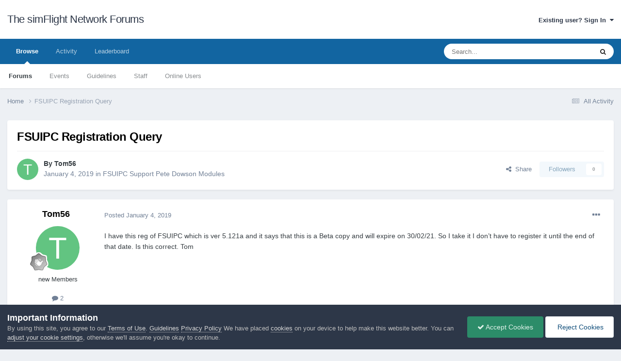

--- FILE ---
content_type: text/html;charset=UTF-8
request_url: https://forum.simflight.com/topic/86498-fsuipc-registration-query/
body_size: 12930
content:
<!DOCTYPE html>
<html lang="en-US" dir="ltr">
	<head>
		<meta charset="utf-8">
        
		<title>FSUIPC Registration Query - FSUIPC Support Pete Dowson Modules - The simFlight Network Forums</title>
		
		
		
		

	<meta name="viewport" content="width=device-width, initial-scale=1">


	
	


	<meta name="twitter:card" content="summary" />




	
		
			
				<meta property="og:title" content="FSUIPC Registration Query">
			
		
	

	
		
			
				<meta property="og:type" content="website">
			
		
	

	
		
			
				<meta property="og:url" content="https://forum.simflight.com/topic/86498-fsuipc-registration-query/">
			
		
	

	
		
			
				<meta name="description" content="I have this reg of FSUIPC which is ver 5.121a and it says that this is a Beta copy and will expire on 30/02/21. So I take it I don’t have to register it until the end of that date. Is this correct. Tom">
			
		
	

	
		
			
				<meta property="og:description" content="I have this reg of FSUIPC which is ver 5.121a and it says that this is a Beta copy and will expire on 30/02/21. So I take it I don’t have to register it until the end of that date. Is this correct. Tom">
			
		
	

	
		
			
				<meta property="og:updated_time" content="2019-01-04T13:45:44Z">
			
		
	

	
		
			
				<meta property="og:site_name" content="The simFlight Network Forums">
			
		
	

	
		
			
				<meta property="og:locale" content="en_US">
			
		
	


	
		<link rel="canonical" href="https://forum.simflight.com/topic/86498-fsuipc-registration-query/" />
	





<link rel="manifest" href="https://forum.simflight.com/manifest.webmanifest/">
<meta name="msapplication-config" content="https://forum.simflight.com/browserconfig.xml/">
<meta name="msapplication-starturl" content="/">
<meta name="application-name" content="The simFlight Network Forums">
<meta name="apple-mobile-web-app-title" content="The simFlight Network Forums">

	<meta name="theme-color" content="#ffffff">










<link rel="preload" href="//forum.simflight.com/applications/core/interface/font/fontawesome-webfont.woff2?v=4.7.0" as="font" crossorigin="anonymous">
		





	<link rel='stylesheet' href='https://forum.simflight.com/uploads/theme_resources/css_built_1/341e4a57816af3ba440d891ca87450ff_framework.css?v=a52672c4df1748016531' media='all'>

	<link rel='stylesheet' href='https://forum.simflight.com/uploads/theme_resources/css_built_1/05e81b71abe4f22d6eb8d1a929494829_responsive.css?v=a52672c4df1748016531' media='all'>

	<link rel='stylesheet' href='https://forum.simflight.com/uploads/theme_resources/css_built_1/90eb5adf50a8c640f633d47fd7eb1778_core.css?v=a52672c4df1748016531' media='all'>

	<link rel='stylesheet' href='https://forum.simflight.com/uploads/theme_resources/css_built_1/5a0da001ccc2200dc5625c3f3934497d_core_responsive.css?v=a52672c4df1748016531' media='all'>

	<link rel='stylesheet' href='https://forum.simflight.com/uploads/theme_resources/css_built_1/62e269ced0fdab7e30e026f1d30ae516_forums.css?v=a52672c4df1748016531' media='all'>

	<link rel='stylesheet' href='https://forum.simflight.com/uploads/theme_resources/css_built_1/76e62c573090645fb99a15a363d8620e_forums_responsive.css?v=a52672c4df1748016531' media='all'>

	<link rel='stylesheet' href='https://forum.simflight.com/uploads/theme_resources/css_built_1/ebdea0c6a7dab6d37900b9190d3ac77b_topics.css?v=a52672c4df1748016531' media='all'>





<link rel='stylesheet' href='https://forum.simflight.com/uploads/theme_resources/css_built_1/258adbb6e4f3e83cd3b355f84e3fa002_custom.css?v=a52672c4df1748016531' media='all'>




		
		

	</head>
	<body class='ipsApp ipsApp_front ipsJS_none ipsClearfix' data-controller='core.front.core.app' data-message="" data-pageApp='forums' data-pageLocation='front' data-pageModule='forums' data-pageController='topic' data-pageID='86498'  >
		
        

        

		<a href='#ipsLayout_mainArea' class='ipsHide' title='Go to main content on this page' accesskey='m'>Jump to content</a>
		





		<div id='ipsLayout_header' class='ipsClearfix'>
			<header>
				<div class='ipsLayout_container'>
					

<a href='https://forum.simflight.com/' id='elSiteTitle' accesskey='1'>The simFlight Network Forums</a>

					
						

	<ul id='elUserNav' class='ipsList_inline cSignedOut ipsResponsive_showDesktop'>
		
        
		
        
        
            
            <li id='elSignInLink'>
                <a href='https://forum.simflight.com/login/' data-ipsMenu-closeOnClick="false" data-ipsMenu id='elUserSignIn'>
                    Existing user? Sign In &nbsp;<i class='fa fa-caret-down'></i>
                </a>
                
<div id='elUserSignIn_menu' class='ipsMenu ipsMenu_auto ipsHide'>
	<form accept-charset='utf-8' method='post' action='https://forum.simflight.com/login/'>
		<input type="hidden" name="csrfKey" value="00dd4a4886c1190524800fd90e5dd363">
		<input type="hidden" name="ref" value="aHR0cHM6Ly9mb3J1bS5zaW1mbGlnaHQuY29tL3RvcGljLzg2NDk4LWZzdWlwYy1yZWdpc3RyYXRpb24tcXVlcnkv">
		<div data-role="loginForm">
			
			
			
				
<div class="ipsPad ipsForm ipsForm_vertical">
	<h4 class="ipsType_sectionHead">Sign In</h4>
	<br><br>
	<ul class='ipsList_reset'>
		<li class="ipsFieldRow ipsFieldRow_noLabel ipsFieldRow_fullWidth">
			
			
				<input type="text" placeholder="Display Name or Email Address" name="auth" autocomplete="email">
			
		</li>
		<li class="ipsFieldRow ipsFieldRow_noLabel ipsFieldRow_fullWidth">
			<input type="password" placeholder="Password" name="password" autocomplete="current-password">
		</li>
		<li class="ipsFieldRow ipsFieldRow_checkbox ipsClearfix">
			<span class="ipsCustomInput">
				<input type="checkbox" name="remember_me" id="remember_me_checkbox" value="1" checked aria-checked="true">
				<span></span>
			</span>
			<div class="ipsFieldRow_content">
				<label class="ipsFieldRow_label" for="remember_me_checkbox">Remember me</label>
				<span class="ipsFieldRow_desc">Not recommended on shared computers</span>
			</div>
		</li>
		<li class="ipsFieldRow ipsFieldRow_fullWidth">
			<button type="submit" name="_processLogin" value="usernamepassword" class="ipsButton ipsButton_primary ipsButton_small" id="elSignIn_submit">Sign In</button>
			
				<p class="ipsType_right ipsType_small">
					
						<a href='https://forum.simflight.com/lostpassword/' data-ipsDialog data-ipsDialog-title='Forgot your password?'>
					
					Forgot your password?</a>
				</p>
			
		</li>
	</ul>
</div>
			
		</div>
	</form>
</div>
            </li>
            
        
		
	</ul>

						
<ul class='ipsMobileHamburger ipsList_reset ipsResponsive_hideDesktop'>
	<li data-ipsDrawer data-ipsDrawer-drawerElem='#elMobileDrawer'>
		<a href='#' >
			
			
				
			
			
			
			<i class='fa fa-navicon'></i>
		</a>
	</li>
</ul>
					
				</div>
			</header>
			

	<nav data-controller='core.front.core.navBar' class=' ipsResponsive_showDesktop'>
		<div class='ipsNavBar_primary ipsLayout_container '>
			<ul data-role="primaryNavBar" class='ipsClearfix'>
				


	
		
		
			
		
		<li class='ipsNavBar_active' data-active id='elNavSecondary_1' data-role="navBarItem" data-navApp="core" data-navExt="CustomItem">
			
			
				<a href="https://forum.simflight.com"  data-navItem-id="1" data-navDefault>
					Browse<span class='ipsNavBar_active__identifier'></span>
				</a>
			
			
				<ul class='ipsNavBar_secondary ' data-role='secondaryNavBar'>
					


	
		
		
			
		
		<li class='ipsNavBar_active' data-active id='elNavSecondary_8' data-role="navBarItem" data-navApp="forums" data-navExt="Forums">
			
			
				<a href="https://forum.simflight.com"  data-navItem-id="8" data-navDefault>
					Forums<span class='ipsNavBar_active__identifier'></span>
				</a>
			
			
		</li>
	
	

	
		
		
		<li  id='elNavSecondary_9' data-role="navBarItem" data-navApp="calendar" data-navExt="Calendar">
			
			
				<a href="https://forum.simflight.com/events/"  data-navItem-id="9" >
					Events<span class='ipsNavBar_active__identifier'></span>
				</a>
			
			
		</li>
	
	

	
		
		
		<li  id='elNavSecondary_12' data-role="navBarItem" data-navApp="core" data-navExt="Guidelines">
			
			
				<a href="https://forum.simflight.com/guidelines/"  data-navItem-id="12" >
					Guidelines<span class='ipsNavBar_active__identifier'></span>
				</a>
			
			
		</li>
	
	

	
		
		
		<li  id='elNavSecondary_13' data-role="navBarItem" data-navApp="core" data-navExt="StaffDirectory">
			
			
				<a href="https://forum.simflight.com/staff/"  data-navItem-id="13" >
					Staff<span class='ipsNavBar_active__identifier'></span>
				</a>
			
			
		</li>
	
	

	
		
		
		<li  id='elNavSecondary_14' data-role="navBarItem" data-navApp="core" data-navExt="OnlineUsers">
			
			
				<a href="https://forum.simflight.com/online/"  data-navItem-id="14" >
					Online Users<span class='ipsNavBar_active__identifier'></span>
				</a>
			
			
		</li>
	
	

					<li class='ipsHide' id='elNavigationMore_1' data-role='navMore'>
						<a href='#' data-ipsMenu data-ipsMenu-appendTo='#elNavigationMore_1' id='elNavigationMore_1_dropdown'>More <i class='fa fa-caret-down'></i></a>
						<ul class='ipsHide ipsMenu ipsMenu_auto' id='elNavigationMore_1_dropdown_menu' data-role='moreDropdown'></ul>
					</li>
				</ul>
			
		</li>
	
	

	
		
		
		<li  id='elNavSecondary_2' data-role="navBarItem" data-navApp="core" data-navExt="CustomItem">
			
			
				<a href="https://forum.simflight.com/discover/"  data-navItem-id="2" >
					Activity<span class='ipsNavBar_active__identifier'></span>
				</a>
			
			
				<ul class='ipsNavBar_secondary ipsHide' data-role='secondaryNavBar'>
					


	
		
		
		<li  id='elNavSecondary_3' data-role="navBarItem" data-navApp="core" data-navExt="AllActivity">
			
			
				<a href="https://forum.simflight.com/discover/"  data-navItem-id="3" >
					All Activity<span class='ipsNavBar_active__identifier'></span>
				</a>
			
			
		</li>
	
	

	
		
		
		<li  id='elNavSecondary_4' data-role="navBarItem" data-navApp="core" data-navExt="YourActivityStreams">
			
			
				<a href="#"  data-navItem-id="4" >
					My Activity Streams<span class='ipsNavBar_active__identifier'></span>
				</a>
			
			
		</li>
	
	

	
		
		
		<li  id='elNavSecondary_5' data-role="navBarItem" data-navApp="core" data-navExt="YourActivityStreamsItem">
			
			
				<a href="https://forum.simflight.com/discover/unread/"  data-navItem-id="5" >
					Unread Content<span class='ipsNavBar_active__identifier'></span>
				</a>
			
			
		</li>
	
	

	
		
		
		<li  id='elNavSecondary_6' data-role="navBarItem" data-navApp="core" data-navExt="YourActivityStreamsItem">
			
			
				<a href="https://forum.simflight.com/discover/content-started/"  data-navItem-id="6" >
					Content I Started<span class='ipsNavBar_active__identifier'></span>
				</a>
			
			
		</li>
	
	

	
		
		
		<li  id='elNavSecondary_7' data-role="navBarItem" data-navApp="core" data-navExt="Search">
			
			
				<a href="https://forum.simflight.com/search/"  data-navItem-id="7" >
					Search<span class='ipsNavBar_active__identifier'></span>
				</a>
			
			
		</li>
	
	

					<li class='ipsHide' id='elNavigationMore_2' data-role='navMore'>
						<a href='#' data-ipsMenu data-ipsMenu-appendTo='#elNavigationMore_2' id='elNavigationMore_2_dropdown'>More <i class='fa fa-caret-down'></i></a>
						<ul class='ipsHide ipsMenu ipsMenu_auto' id='elNavigationMore_2_dropdown_menu' data-role='moreDropdown'></ul>
					</li>
				</ul>
			
		</li>
	
	

	
		
		
		<li  id='elNavSecondary_15' data-role="navBarItem" data-navApp="core" data-navExt="Leaderboard">
			
			
				<a href="https://forum.simflight.com/leaderboard/"  data-navItem-id="15" >
					Leaderboard<span class='ipsNavBar_active__identifier'></span>
				</a>
			
			
		</li>
	
	

	
	

	
	

				<li class='ipsHide' id='elNavigationMore' data-role='navMore'>
					<a href='#' data-ipsMenu data-ipsMenu-appendTo='#elNavigationMore' id='elNavigationMore_dropdown'>More</a>
					<ul class='ipsNavBar_secondary ipsHide' data-role='secondaryNavBar'>
						<li class='ipsHide' id='elNavigationMore_more' data-role='navMore'>
							<a href='#' data-ipsMenu data-ipsMenu-appendTo='#elNavigationMore_more' id='elNavigationMore_more_dropdown'>More <i class='fa fa-caret-down'></i></a>
							<ul class='ipsHide ipsMenu ipsMenu_auto' id='elNavigationMore_more_dropdown_menu' data-role='moreDropdown'></ul>
						</li>
					</ul>
				</li>
			</ul>
			

	<div id="elSearchWrapper">
		<div id='elSearch' data-controller="core.front.core.quickSearch">
			<form accept-charset='utf-8' action='//forum.simflight.com/search/?do=quicksearch' method='post'>
                <input type='search' id='elSearchField' placeholder='Search...' name='q' autocomplete='off' aria-label='Search'>
                <details class='cSearchFilter'>
                    <summary class='cSearchFilter__text'></summary>
                    <ul class='cSearchFilter__menu'>
                        
                        <li><label><input type="radio" name="type" value="all" ><span class='cSearchFilter__menuText'>Everywhere</span></label></li>
                        
                            
                                <li><label><input type="radio" name="type" value='contextual_{&quot;type&quot;:&quot;forums_topic&quot;,&quot;nodes&quot;:30}' checked><span class='cSearchFilter__menuText'>This Forum</span></label></li>
                            
                                <li><label><input type="radio" name="type" value='contextual_{&quot;type&quot;:&quot;forums_topic&quot;,&quot;item&quot;:86498}' checked><span class='cSearchFilter__menuText'>This Topic</span></label></li>
                            
                        
                        
                            <li><label><input type="radio" name="type" value="core_statuses_status"><span class='cSearchFilter__menuText'>Status Updates</span></label></li>
                        
                            <li><label><input type="radio" name="type" value="forums_topic"><span class='cSearchFilter__menuText'>Topics</span></label></li>
                        
                            <li><label><input type="radio" name="type" value="calendar_event"><span class='cSearchFilter__menuText'>Events</span></label></li>
                        
                            <li><label><input type="radio" name="type" value="gallery_image"><span class='cSearchFilter__menuText'>Images</span></label></li>
                        
                            <li><label><input type="radio" name="type" value="gallery_album_item"><span class='cSearchFilter__menuText'>Albums</span></label></li>
                        
                            <li><label><input type="radio" name="type" value="downloads_file"><span class='cSearchFilter__menuText'>Files</span></label></li>
                        
                            <li><label><input type="radio" name="type" value="core_members"><span class='cSearchFilter__menuText'>Members</span></label></li>
                        
                    </ul>
                </details>
				<button class='cSearchSubmit' type="submit" aria-label='Search'><i class="fa fa-search"></i></button>
			</form>
		</div>
	</div>

		</div>
	</nav>

			
<ul id='elMobileNav' class='ipsResponsive_hideDesktop' data-controller='core.front.core.mobileNav'>
	
		
			<li id='elMobileBreadcrumb'>
				<a href='https://forum.simflight.com/'>
					<span>Home</span>
				</a>
			</li>
		
	
	
	
	<li >
		<a data-action="defaultStream" href='https://forum.simflight.com/discover/'><i class="fa fa-newspaper-o" aria-hidden="true"></i></a>
	</li>

	

	
		<li class='ipsJS_show'>
			<a href='https://forum.simflight.com/search/'><i class='fa fa-search'></i></a>
		</li>
	
</ul>
		</div>
		<main id='ipsLayout_body' class='ipsLayout_container'>
			<div id='ipsLayout_contentArea'>
				<div id='ipsLayout_contentWrapper'>
					
<nav class='ipsBreadcrumb ipsBreadcrumb_top ipsFaded_withHover'>
	

	<ul class='ipsList_inline ipsPos_right'>
		
		<li >
			<a data-action="defaultStream" class='ipsType_light '  href='https://forum.simflight.com/discover/'><i class="fa fa-newspaper-o" aria-hidden="true"></i> <span>All Activity</span></a>
		</li>
		
	</ul>

	<ul data-role="breadcrumbList">
		<li>
			<a title="Home" href='https://forum.simflight.com/'>
				<span>Home <i class='fa fa-angle-right'></i></span>
			</a>
		</li>
		
		
			<li>
				
					FSUIPC Registration Query
				
			</li>
		
	</ul>
</nav>
					
					<div id='ipsLayout_mainArea'>
						
						
						
						

	




						



<div class='ipsPageHeader ipsResponsive_pull ipsBox ipsPadding sm:ipsPadding:half ipsMargin_bottom'>
		
	
	<div class='ipsFlex ipsFlex-ai:center ipsFlex-fw:wrap ipsGap:4'>
		<div class='ipsFlex-flex:11'>
			<h1 class='ipsType_pageTitle ipsContained_container'>
				

				
				
					<span class='ipsType_break ipsContained'>
						<span>FSUIPC Registration Query</span>
					</span>
				
			</h1>
			
			
		</div>
		
	</div>
	<hr class='ipsHr'>
	<div class='ipsPageHeader__meta ipsFlex ipsFlex-jc:between ipsFlex-ai:center ipsFlex-fw:wrap ipsGap:3'>
		<div class='ipsFlex-flex:11'>
			<div class='ipsPhotoPanel ipsPhotoPanel_mini ipsPhotoPanel_notPhone ipsClearfix'>
				


	<a href="https://forum.simflight.com/profile/105823-tom56/" rel="nofollow" data-ipsHover data-ipsHover-width="370" data-ipsHover-target="https://forum.simflight.com/profile/105823-tom56/?do=hovercard" class="ipsUserPhoto ipsUserPhoto_mini" title="Go to Tom56's profile">
		<img src='data:image/svg+xml,%3Csvg%20xmlns%3D%22http%3A%2F%2Fwww.w3.org%2F2000%2Fsvg%22%20viewBox%3D%220%200%201024%201024%22%20style%3D%22background%3A%2362c481%22%3E%3Cg%3E%3Ctext%20text-anchor%3D%22middle%22%20dy%3D%22.35em%22%20x%3D%22512%22%20y%3D%22512%22%20fill%3D%22%23ffffff%22%20font-size%3D%22700%22%20font-family%3D%22-apple-system%2C%20BlinkMacSystemFont%2C%20Roboto%2C%20Helvetica%2C%20Arial%2C%20sans-serif%22%3ET%3C%2Ftext%3E%3C%2Fg%3E%3C%2Fsvg%3E' alt='Tom56' loading="lazy">
	</a>

				<div>
					<p class='ipsType_reset ipsType_blendLinks'>
						<span class='ipsType_normal'>
						
							<strong>By 


<a href='https://forum.simflight.com/profile/105823-tom56/' rel="nofollow" data-ipsHover data-ipsHover-width='370' data-ipsHover-target='https://forum.simflight.com/profile/105823-tom56/?do=hovercard&amp;referrer=https%253A%252F%252Fforum.simflight.com%252Ftopic%252F86498-fsuipc-registration-query%252F' title="Go to Tom56's profile" class="ipsType_break">Tom56</a></strong><br />
							<span class='ipsType_light'><time datetime='2019-01-04T12:09:04Z' title='01/04/2019 12:09  PM' data-short='7 yr'>January 4, 2019</time> in <a href="https://forum.simflight.com/forum/30-fsuipc-support-pete-dowson-modules/">FSUIPC Support Pete Dowson Modules</a></span>
						
						</span>
					</p>
				</div>
			</div>
		</div>
		
			<div class='ipsFlex-flex:01 ipsResponsive_hidePhone'>
				<div class='ipsShareLinks'>
					
						


    <a href='#elShareItem_333452327_menu' id='elShareItem_333452327' data-ipsMenu class='ipsShareButton ipsButton ipsButton_verySmall ipsButton_link ipsButton_link--light'>
        <span><i class='fa fa-share-alt'></i></span> &nbsp;Share
    </a>

    <div class='ipsPadding ipsMenu ipsMenu_normal ipsHide' id='elShareItem_333452327_menu' data-controller="core.front.core.sharelink">
        
        
        <span data-ipsCopy data-ipsCopy-flashmessage>
            <a href="https://forum.simflight.com/topic/86498-fsuipc-registration-query/" class="ipsButton ipsButton_light ipsButton_small ipsButton_fullWidth" data-role="copyButton" data-clipboard-text="https://forum.simflight.com/topic/86498-fsuipc-registration-query/" data-ipstooltip title='Copy Link to Clipboard'><i class="fa fa-clone"></i> https://forum.simflight.com/topic/86498-fsuipc-registration-query/</a>
        </span>
        <ul class='ipsShareLinks ipsMargin_top:half'>
            
                <li>
<a href="https://x.com/share?url=https%3A%2F%2Fforum.simflight.com%2Ftopic%2F86498-fsuipc-registration-query%2F" class="cShareLink cShareLink_x" target="_blank" data-role="shareLink" title='Share on X' data-ipsTooltip rel='nofollow noopener'>
    <i class="fa fa-x"></i>
</a></li>
            
                <li>
<a href="https://www.facebook.com/sharer/sharer.php?u=https%3A%2F%2Fforum.simflight.com%2Ftopic%2F86498-fsuipc-registration-query%2F" class="cShareLink cShareLink_facebook" target="_blank" data-role="shareLink" title='Share on Facebook' data-ipsTooltip rel='noopener nofollow'>
	<i class="fa fa-facebook"></i>
</a></li>
            
                <li>
<a href="https://www.reddit.com/submit?url=https%3A%2F%2Fforum.simflight.com%2Ftopic%2F86498-fsuipc-registration-query%2F&amp;title=FSUIPC+Registration+Query" rel="nofollow noopener" class="cShareLink cShareLink_reddit" target="_blank" title='Share on Reddit' data-ipsTooltip>
	<i class="fa fa-reddit"></i>
</a></li>
            
                <li>
<a href="https://pinterest.com/pin/create/button/?url=https://forum.simflight.com/topic/86498-fsuipc-registration-query/&amp;media=" class="cShareLink cShareLink_pinterest" rel="nofollow noopener" target="_blank" data-role="shareLink" title='Share on Pinterest' data-ipsTooltip>
	<i class="fa fa-pinterest"></i>
</a></li>
            
        </ul>
        
            <hr class='ipsHr'>
            <button class='ipsHide ipsButton ipsButton_verySmall ipsButton_light ipsButton_fullWidth ipsMargin_top:half' data-controller='core.front.core.webshare' data-role='webShare' data-webShareTitle='FSUIPC Registration Query' data-webShareText='FSUIPC Registration Query' data-webShareUrl='https://forum.simflight.com/topic/86498-fsuipc-registration-query/'>More sharing options...</button>
        
    </div>

					
					
                    

					



					

<div data-followApp='forums' data-followArea='topic' data-followID='86498' data-controller='core.front.core.followButton'>
	

	<a href='https://forum.simflight.com/login/' class="ipsFollow ipsPos_middle ipsButton ipsButton_light ipsButton_verySmall ipsButton_disabled" data-role="followButton" data-ipsTooltip title='Sign in to follow this'>
		<span>Followers</span>
		<span class='ipsCommentCount'>0</span>
	</a>

</div>
				</div>
			</div>
					
	</div>
	
	
</div>








<div class='ipsClearfix'>
	<ul class="ipsToolList ipsToolList_horizontal ipsClearfix ipsSpacer_both ipsResponsive_hidePhone">
		
		
		
	</ul>
</div>

<div id='comments' data-controller='core.front.core.commentFeed,forums.front.topic.view, core.front.core.ignoredComments' data-autoPoll data-baseURL='https://forum.simflight.com/topic/86498-fsuipc-registration-query/' data-lastPage data-feedID='topic-86498' class='cTopic ipsClear ipsSpacer_top'>
	
			
	

	

<div data-controller='core.front.core.recommendedComments' data-url='https://forum.simflight.com/topic/86498-fsuipc-registration-query/?recommended=comments' class='ipsRecommendedComments ipsHide'>
	<div data-role="recommendedComments">
		<h2 class='ipsType_sectionHead ipsType_large ipsType_bold ipsMargin_bottom'>Recommended Posts</h2>
		
	</div>
</div>
	
	<div id="elPostFeed" data-role='commentFeed' data-controller='core.front.core.moderation' >
		<form action="https://forum.simflight.com/topic/86498-fsuipc-registration-query/?csrfKey=00dd4a4886c1190524800fd90e5dd363&amp;do=multimodComment" method="post" data-ipsPageAction data-role='moderationTools'>
			
			
				

					

					
					



<a id='findComment-524294'></a>
<a id='comment-524294'></a>
<article  id='elComment_524294' class='cPost ipsBox ipsResponsive_pull  ipsComment  ipsComment_parent ipsClearfix ipsClear ipsColumns ipsColumns_noSpacing ipsColumns_collapsePhone    '>
	

	

	<div class='cAuthorPane_mobile ipsResponsive_showPhone'>
		<div class='cAuthorPane_photo'>
			<div class='cAuthorPane_photoWrap'>
				


	<a href="https://forum.simflight.com/profile/105823-tom56/" rel="nofollow" data-ipsHover data-ipsHover-width="370" data-ipsHover-target="https://forum.simflight.com/profile/105823-tom56/?do=hovercard" class="ipsUserPhoto ipsUserPhoto_large" title="Go to Tom56's profile">
		<img src='data:image/svg+xml,%3Csvg%20xmlns%3D%22http%3A%2F%2Fwww.w3.org%2F2000%2Fsvg%22%20viewBox%3D%220%200%201024%201024%22%20style%3D%22background%3A%2362c481%22%3E%3Cg%3E%3Ctext%20text-anchor%3D%22middle%22%20dy%3D%22.35em%22%20x%3D%22512%22%20y%3D%22512%22%20fill%3D%22%23ffffff%22%20font-size%3D%22700%22%20font-family%3D%22-apple-system%2C%20BlinkMacSystemFont%2C%20Roboto%2C%20Helvetica%2C%20Arial%2C%20sans-serif%22%3ET%3C%2Ftext%3E%3C%2Fg%3E%3C%2Fsvg%3E' alt='Tom56' loading="lazy">
	</a>

				
				
					<a href="https://forum.simflight.com/profile/105823-tom56/badges/" rel="nofollow">
						
<img src='https://forum.simflight.com/uploads/profile_photos/monthly_2021_06/1_Newbie.svg' loading="lazy" alt="Newbie" class="cAuthorPane_badge cAuthorPane_badge--rank ipsOutline ipsOutline:2px" data-ipsTooltip title="Rank: Newbie (1/14)">
					</a>
				
			</div>
		</div>
		<div class='cAuthorPane_content'>
			<h3 class='ipsType_sectionHead cAuthorPane_author ipsType_break ipsType_blendLinks ipsFlex ipsFlex-ai:center'>
				


<a href='https://forum.simflight.com/profile/105823-tom56/' rel="nofollow" data-ipsHover data-ipsHover-width='370' data-ipsHover-target='https://forum.simflight.com/profile/105823-tom56/?do=hovercard&amp;referrer=https%253A%252F%252Fforum.simflight.com%252Ftopic%252F86498-fsuipc-registration-query%252F' title="Go to Tom56's profile" class="ipsType_break">Tom56</a>
			</h3>
			<div class='ipsType_light ipsType_reset'>
			    <a href='https://forum.simflight.com/topic/86498-fsuipc-registration-query/#findComment-524294' rel="nofollow" class='ipsType_blendLinks'>Posted <time datetime='2019-01-04T12:09:04Z' title='01/04/2019 12:09  PM' data-short='7 yr'>January 4, 2019</time></a>
				
			</div>
		</div>
	</div>
	<aside class='ipsComment_author cAuthorPane ipsColumn ipsColumn_medium ipsResponsive_hidePhone'>
		<h3 class='ipsType_sectionHead cAuthorPane_author ipsType_blendLinks ipsType_break'><strong>


<a href='https://forum.simflight.com/profile/105823-tom56/' rel="nofollow" data-ipsHover data-ipsHover-width='370' data-ipsHover-target='https://forum.simflight.com/profile/105823-tom56/?do=hovercard&amp;referrer=https%253A%252F%252Fforum.simflight.com%252Ftopic%252F86498-fsuipc-registration-query%252F' title="Go to Tom56's profile" class="ipsType_break">Tom56</a></strong>
			
		</h3>
		<ul class='cAuthorPane_info ipsList_reset'>
			<li data-role='photo' class='cAuthorPane_photo'>
				<div class='cAuthorPane_photoWrap'>
					


	<a href="https://forum.simflight.com/profile/105823-tom56/" rel="nofollow" data-ipsHover data-ipsHover-width="370" data-ipsHover-target="https://forum.simflight.com/profile/105823-tom56/?do=hovercard" class="ipsUserPhoto ipsUserPhoto_large" title="Go to Tom56's profile">
		<img src='data:image/svg+xml,%3Csvg%20xmlns%3D%22http%3A%2F%2Fwww.w3.org%2F2000%2Fsvg%22%20viewBox%3D%220%200%201024%201024%22%20style%3D%22background%3A%2362c481%22%3E%3Cg%3E%3Ctext%20text-anchor%3D%22middle%22%20dy%3D%22.35em%22%20x%3D%22512%22%20y%3D%22512%22%20fill%3D%22%23ffffff%22%20font-size%3D%22700%22%20font-family%3D%22-apple-system%2C%20BlinkMacSystemFont%2C%20Roboto%2C%20Helvetica%2C%20Arial%2C%20sans-serif%22%3ET%3C%2Ftext%3E%3C%2Fg%3E%3C%2Fsvg%3E' alt='Tom56' loading="lazy">
	</a>

					
					
						
<img src='https://forum.simflight.com/uploads/profile_photos/monthly_2021_06/1_Newbie.svg' loading="lazy" alt="Newbie" class="cAuthorPane_badge cAuthorPane_badge--rank ipsOutline ipsOutline:2px" data-ipsTooltip title="Rank: Newbie (1/14)">
					
				</div>
			</li>
			
				<li data-role='group'>new Members</li>
				
			
			
				<li data-role='stats' class='ipsMargin_top'>
					<ul class="ipsList_reset ipsType_light ipsFlex ipsFlex-ai:center ipsFlex-jc:center ipsGap_row:2 cAuthorPane_stats">
						<li>
							
								<a href="https://forum.simflight.com/profile/105823-tom56/content/" rel="nofollow" title="2 posts" data-ipsTooltip class="ipsType_blendLinks">
							
								<i class="fa fa-comment"></i> 2
							
								</a>
							
						</li>
						
					</ul>
				</li>
			
			
				

	
	<li data-role='custom-field' class='ipsResponsive_hidePhone ipsType_break'>
		
<span class='ft'>Location</span><span class='fc'>Hampshire</span>
	</li>
	

			
		</ul>
	</aside>
	<div class='ipsColumn ipsColumn_fluid ipsMargin:none'>
		

<div id='comment-524294_wrap' data-controller='core.front.core.comment' data-commentApp='forums' data-commentType='forums' data-commentID="524294" data-quoteData='{&quot;userid&quot;:105823,&quot;username&quot;:&quot;Tom56&quot;,&quot;timestamp&quot;:1546603744,&quot;contentapp&quot;:&quot;forums&quot;,&quot;contenttype&quot;:&quot;forums&quot;,&quot;contentid&quot;:86498,&quot;contentclass&quot;:&quot;forums_Topic&quot;,&quot;contentcommentid&quot;:524294}' class='ipsComment_content ipsType_medium'>

	<div class='ipsComment_meta ipsType_light ipsFlex ipsFlex-ai:center ipsFlex-jc:between ipsFlex-fd:row-reverse'>
		<div class='ipsType_light ipsType_reset ipsType_blendLinks ipsComment_toolWrap'>
			<div class='ipsResponsive_hidePhone ipsComment_badges'>
				<ul class='ipsList_reset ipsFlex ipsFlex-jc:end ipsFlex-fw:wrap ipsGap:2 ipsGap_row:1'>
					
					
					
					
					
				</ul>
			</div>
			<ul class='ipsList_reset ipsComment_tools'>
				<li>
					<a href='#elControls_524294_menu' class='ipsComment_ellipsis' id='elControls_524294' title='More options...' data-ipsMenu data-ipsMenu-appendTo='#comment-524294_wrap'><i class='fa fa-ellipsis-h'></i></a>
					<ul id='elControls_524294_menu' class='ipsMenu ipsMenu_narrow ipsHide'>
						
							<li class='ipsMenu_item'><a href='https://forum.simflight.com/topic/86498-fsuipc-registration-query/?do=reportComment&amp;comment=524294' data-ipsDialog data-ipsDialog-remoteSubmit data-ipsDialog-size='medium' data-ipsDialog-flashMessage='Thanks for your report.' data-ipsDialog-title="Report post" data-action='reportComment' title='Report this content'>Report</a></li>
						
						
                        
						
						
						
							
								
							
							
							
							
							
							
						
					</ul>
				</li>
				
			</ul>
		</div>

		<div class='ipsType_reset ipsResponsive_hidePhone'>
		   
		   Posted <time datetime='2019-01-04T12:09:04Z' title='01/04/2019 12:09  PM' data-short='7 yr'>January 4, 2019</time>
		   
			
			<span class='ipsResponsive_hidePhone'>
				
				
			</span>
		</div>
	</div>

	

    

	<div class='cPost_contentWrap'>
		
		<div data-role='commentContent' class='ipsType_normal ipsType_richText ipsPadding_bottom ipsContained' data-controller='core.front.core.lightboxedImages'>
			<p>
	I have this reg of FSUIPC which is ver 5.121a and it says that this is a Beta copy and will expire on 30/02/21. So I take it I don’t have to register it until the end of that date. Is this correct. Tom
</p>

			
		</div>

		

		
	</div>

	
    
</div>
	</div>
</article>
					
					
					
				

					

					
					



<a id='findComment-524295'></a>
<a id='comment-524295'></a>
<article  id='elComment_524295' class='cPost ipsBox ipsResponsive_pull  ipsComment  ipsComment_parent ipsClearfix ipsClear ipsColumns ipsColumns_noSpacing ipsColumns_collapsePhone    '>
	

	

	<div class='cAuthorPane_mobile ipsResponsive_showPhone'>
		<div class='cAuthorPane_photo'>
			<div class='cAuthorPane_photoWrap'>
				


	<a href="https://forum.simflight.com/profile/104083-john-dowson/" rel="nofollow" data-ipsHover data-ipsHover-width="370" data-ipsHover-target="https://forum.simflight.com/profile/104083-john-dowson/?do=hovercard" class="ipsUserPhoto ipsUserPhoto_large" title="Go to John Dowson's profile">
		<img src='data:image/svg+xml,%3Csvg%20xmlns%3D%22http%3A%2F%2Fwww.w3.org%2F2000%2Fsvg%22%20viewBox%3D%220%200%201024%201024%22%20style%3D%22background%3A%239562c4%22%3E%3Cg%3E%3Ctext%20text-anchor%3D%22middle%22%20dy%3D%22.35em%22%20x%3D%22512%22%20y%3D%22512%22%20fill%3D%22%23ffffff%22%20font-size%3D%22700%22%20font-family%3D%22-apple-system%2C%20BlinkMacSystemFont%2C%20Roboto%2C%20Helvetica%2C%20Arial%2C%20sans-serif%22%3EJ%3C%2Ftext%3E%3C%2Fg%3E%3C%2Fsvg%3E' alt='John Dowson' loading="lazy">
	</a>

				
				<span class="cAuthorPane_badge cAuthorPane_badge--moderator" data-ipsTooltip title="John Dowson is a moderator"></span>
				
				
					<a href="https://forum.simflight.com/profile/104083-john-dowson/badges/" rel="nofollow">
						
<img src='https://forum.simflight.com/uploads/profile_photos/monthly_2021_06/14_GrandMaster.svg' loading="lazy" alt="Grand Master" class="cAuthorPane_badge cAuthorPane_badge--rank ipsOutline ipsOutline:2px" data-ipsTooltip title="Rank: Grand Master (14/14)">
					</a>
				
			</div>
		</div>
		<div class='cAuthorPane_content'>
			<h3 class='ipsType_sectionHead cAuthorPane_author ipsType_break ipsType_blendLinks ipsFlex ipsFlex-ai:center'>
				


<a href='https://forum.simflight.com/profile/104083-john-dowson/' rel="nofollow" data-ipsHover data-ipsHover-width='370' data-ipsHover-target='https://forum.simflight.com/profile/104083-john-dowson/?do=hovercard&amp;referrer=https%253A%252F%252Fforum.simflight.com%252Ftopic%252F86498-fsuipc-registration-query%252F' title="Go to John Dowson's profile" class="ipsType_break">John Dowson</a>
			</h3>
			<div class='ipsType_light ipsType_reset'>
			    <a href='https://forum.simflight.com/topic/86498-fsuipc-registration-query/#findComment-524295' rel="nofollow" class='ipsType_blendLinks'>Posted <time datetime='2019-01-04T12:20:30Z' title='01/04/2019 12:20  PM' data-short='7 yr'>January 4, 2019</time></a>
				
			</div>
		</div>
	</div>
	<aside class='ipsComment_author cAuthorPane ipsColumn ipsColumn_medium ipsResponsive_hidePhone'>
		<h3 class='ipsType_sectionHead cAuthorPane_author ipsType_blendLinks ipsType_break'><strong>


<a href='https://forum.simflight.com/profile/104083-john-dowson/' rel="nofollow" data-ipsHover data-ipsHover-width='370' data-ipsHover-target='https://forum.simflight.com/profile/104083-john-dowson/?do=hovercard&amp;referrer=https%253A%252F%252Fforum.simflight.com%252Ftopic%252F86498-fsuipc-registration-query%252F' title="Go to John Dowson's profile" class="ipsType_break">John Dowson</a></strong>
			
		</h3>
		<ul class='cAuthorPane_info ipsList_reset'>
			<li data-role='photo' class='cAuthorPane_photo'>
				<div class='cAuthorPane_photoWrap'>
					


	<a href="https://forum.simflight.com/profile/104083-john-dowson/" rel="nofollow" data-ipsHover data-ipsHover-width="370" data-ipsHover-target="https://forum.simflight.com/profile/104083-john-dowson/?do=hovercard" class="ipsUserPhoto ipsUserPhoto_large" title="Go to John Dowson's profile">
		<img src='data:image/svg+xml,%3Csvg%20xmlns%3D%22http%3A%2F%2Fwww.w3.org%2F2000%2Fsvg%22%20viewBox%3D%220%200%201024%201024%22%20style%3D%22background%3A%239562c4%22%3E%3Cg%3E%3Ctext%20text-anchor%3D%22middle%22%20dy%3D%22.35em%22%20x%3D%22512%22%20y%3D%22512%22%20fill%3D%22%23ffffff%22%20font-size%3D%22700%22%20font-family%3D%22-apple-system%2C%20BlinkMacSystemFont%2C%20Roboto%2C%20Helvetica%2C%20Arial%2C%20sans-serif%22%3EJ%3C%2Ftext%3E%3C%2Fg%3E%3C%2Fsvg%3E' alt='John Dowson' loading="lazy">
	</a>

					
						<span class="cAuthorPane_badge cAuthorPane_badge--moderator" data-ipsTooltip title="John Dowson is a moderator"></span>
					
					
						
<img src='https://forum.simflight.com/uploads/profile_photos/monthly_2021_06/14_GrandMaster.svg' loading="lazy" alt="Grand Master" class="cAuthorPane_badge cAuthorPane_badge--rank ipsOutline ipsOutline:2px" data-ipsTooltip title="Rank: Grand Master (14/14)">
					
				</div>
			</li>
			
				<li data-role='group'>Members</li>
				
			
			
				<li data-role='stats' class='ipsMargin_top'>
					<ul class="ipsList_reset ipsType_light ipsFlex ipsFlex-ai:center ipsFlex-jc:center ipsGap_row:2 cAuthorPane_stats">
						<li>
							
								<a href="https://forum.simflight.com/profile/104083-john-dowson/content/" rel="nofollow" title="13,780 posts" data-ipsTooltip class="ipsType_blendLinks">
							
								<i class="fa fa-comment"></i> 13.8k
							
								</a>
							
						</li>
						
					</ul>
				</li>
			
			
				

	
	<li data-role='custom-field' class='ipsResponsive_hidePhone ipsType_break'>
		
<span class='ft'>Location</span><span class='fc'>Spain</span>
	</li>
	

			
		</ul>
	</aside>
	<div class='ipsColumn ipsColumn_fluid ipsMargin:none'>
		

<div id='comment-524295_wrap' data-controller='core.front.core.comment' data-commentApp='forums' data-commentType='forums' data-commentID="524295" data-quoteData='{&quot;userid&quot;:104083,&quot;username&quot;:&quot;John Dowson&quot;,&quot;timestamp&quot;:1546604430,&quot;contentapp&quot;:&quot;forums&quot;,&quot;contenttype&quot;:&quot;forums&quot;,&quot;contentid&quot;:86498,&quot;contentclass&quot;:&quot;forums_Topic&quot;,&quot;contentcommentid&quot;:524295}' class='ipsComment_content ipsType_medium'>

	<div class='ipsComment_meta ipsType_light ipsFlex ipsFlex-ai:center ipsFlex-jc:between ipsFlex-fd:row-reverse'>
		<div class='ipsType_light ipsType_reset ipsType_blendLinks ipsComment_toolWrap'>
			<div class='ipsResponsive_hidePhone ipsComment_badges'>
				<ul class='ipsList_reset ipsFlex ipsFlex-jc:end ipsFlex-fw:wrap ipsGap:2 ipsGap_row:1'>
					
					
					
					
					
				</ul>
			</div>
			<ul class='ipsList_reset ipsComment_tools'>
				<li>
					<a href='#elControls_524295_menu' class='ipsComment_ellipsis' id='elControls_524295' title='More options...' data-ipsMenu data-ipsMenu-appendTo='#comment-524295_wrap'><i class='fa fa-ellipsis-h'></i></a>
					<ul id='elControls_524295_menu' class='ipsMenu ipsMenu_narrow ipsHide'>
						
							<li class='ipsMenu_item'><a href='https://forum.simflight.com/topic/86498-fsuipc-registration-query/?do=reportComment&amp;comment=524295' data-ipsDialog data-ipsDialog-remoteSubmit data-ipsDialog-size='medium' data-ipsDialog-flashMessage='Thanks for your report.' data-ipsDialog-title="Report post" data-action='reportComment' title='Report this content'>Report</a></li>
						
						
                        
						
						
						
							
								
							
							
							
							
							
							
						
					</ul>
				</li>
				
			</ul>
		</div>

		<div class='ipsType_reset ipsResponsive_hidePhone'>
		   
		   Posted <time datetime='2019-01-04T12:20:30Z' title='01/04/2019 12:20  PM' data-short='7 yr'>January 4, 2019</time>
		   
			
			<span class='ipsResponsive_hidePhone'>
				
				
			</span>
		</div>
	</div>

	

    

	<div class='cPost_contentWrap'>
		
		<div data-role='commentContent' class='ipsType_normal ipsType_richText ipsPadding_bottom ipsContained' data-controller='core.front.core.lightboxedImages'>
			
<p>
	Hi Tom,
</p>

<p>
	where does it say that it is a 'Beta copy'? There is no such thing! Version 5.121a is an interim version and is out-of-date (not supported) - please download and install version 5.15, which is the latest version of FSUIPC5.
</p>

<p>
	There are only registered and unregistered versions (and no expire date!). The 'About' tab in the FSUIPC5 main window will show if the copy is registered or not, and the FSUIPC5.log file will log the registration check (when you start P3D). What does this say?
</p>

<p>
	Cheers,
</p>

<p>
	John
</p>

<p>
	P.S. For future reference, could you please use a more useful topic....'FSUIPC' doesn't say much, 'FSUIPC registration query' would have been better! Thanks.
</p>


			
		</div>

		

		
	</div>

	
    
</div>
	</div>
</article>
					
					
					
				

					

					
					



<a id='findComment-524297'></a>
<a id='comment-524297'></a>
<article  id='elComment_524297' class='cPost ipsBox ipsResponsive_pull  ipsComment  ipsComment_parent ipsClearfix ipsClear ipsColumns ipsColumns_noSpacing ipsColumns_collapsePhone    '>
	

	

	<div class='cAuthorPane_mobile ipsResponsive_showPhone'>
		<div class='cAuthorPane_photo'>
			<div class='cAuthorPane_photoWrap'>
				


	<a href="https://forum.simflight.com/profile/105823-tom56/" rel="nofollow" data-ipsHover data-ipsHover-width="370" data-ipsHover-target="https://forum.simflight.com/profile/105823-tom56/?do=hovercard" class="ipsUserPhoto ipsUserPhoto_large" title="Go to Tom56's profile">
		<img src='data:image/svg+xml,%3Csvg%20xmlns%3D%22http%3A%2F%2Fwww.w3.org%2F2000%2Fsvg%22%20viewBox%3D%220%200%201024%201024%22%20style%3D%22background%3A%2362c481%22%3E%3Cg%3E%3Ctext%20text-anchor%3D%22middle%22%20dy%3D%22.35em%22%20x%3D%22512%22%20y%3D%22512%22%20fill%3D%22%23ffffff%22%20font-size%3D%22700%22%20font-family%3D%22-apple-system%2C%20BlinkMacSystemFont%2C%20Roboto%2C%20Helvetica%2C%20Arial%2C%20sans-serif%22%3ET%3C%2Ftext%3E%3C%2Fg%3E%3C%2Fsvg%3E' alt='Tom56' loading="lazy">
	</a>

				
				
					<a href="https://forum.simflight.com/profile/105823-tom56/badges/" rel="nofollow">
						
<img src='https://forum.simflight.com/uploads/profile_photos/monthly_2021_06/1_Newbie.svg' loading="lazy" alt="Newbie" class="cAuthorPane_badge cAuthorPane_badge--rank ipsOutline ipsOutline:2px" data-ipsTooltip title="Rank: Newbie (1/14)">
					</a>
				
			</div>
		</div>
		<div class='cAuthorPane_content'>
			<h3 class='ipsType_sectionHead cAuthorPane_author ipsType_break ipsType_blendLinks ipsFlex ipsFlex-ai:center'>
				


<a href='https://forum.simflight.com/profile/105823-tom56/' rel="nofollow" data-ipsHover data-ipsHover-width='370' data-ipsHover-target='https://forum.simflight.com/profile/105823-tom56/?do=hovercard&amp;referrer=https%253A%252F%252Fforum.simflight.com%252Ftopic%252F86498-fsuipc-registration-query%252F' title="Go to Tom56's profile" class="ipsType_break">Tom56</a>
			</h3>
			<div class='ipsType_light ipsType_reset'>
			    <a href='https://forum.simflight.com/topic/86498-fsuipc-registration-query/#findComment-524297' rel="nofollow" class='ipsType_blendLinks'>Posted <time datetime='2019-01-04T13:26:24Z' title='01/04/2019 01:26  PM' data-short='7 yr'>January 4, 2019</time></a>
				
			</div>
		</div>
	</div>
	<aside class='ipsComment_author cAuthorPane ipsColumn ipsColumn_medium ipsResponsive_hidePhone'>
		<h3 class='ipsType_sectionHead cAuthorPane_author ipsType_blendLinks ipsType_break'><strong>


<a href='https://forum.simflight.com/profile/105823-tom56/' rel="nofollow" data-ipsHover data-ipsHover-width='370' data-ipsHover-target='https://forum.simflight.com/profile/105823-tom56/?do=hovercard&amp;referrer=https%253A%252F%252Fforum.simflight.com%252Ftopic%252F86498-fsuipc-registration-query%252F' title="Go to Tom56's profile" class="ipsType_break">Tom56</a></strong>
			
		</h3>
		<ul class='cAuthorPane_info ipsList_reset'>
			<li data-role='photo' class='cAuthorPane_photo'>
				<div class='cAuthorPane_photoWrap'>
					


	<a href="https://forum.simflight.com/profile/105823-tom56/" rel="nofollow" data-ipsHover data-ipsHover-width="370" data-ipsHover-target="https://forum.simflight.com/profile/105823-tom56/?do=hovercard" class="ipsUserPhoto ipsUserPhoto_large" title="Go to Tom56's profile">
		<img src='data:image/svg+xml,%3Csvg%20xmlns%3D%22http%3A%2F%2Fwww.w3.org%2F2000%2Fsvg%22%20viewBox%3D%220%200%201024%201024%22%20style%3D%22background%3A%2362c481%22%3E%3Cg%3E%3Ctext%20text-anchor%3D%22middle%22%20dy%3D%22.35em%22%20x%3D%22512%22%20y%3D%22512%22%20fill%3D%22%23ffffff%22%20font-size%3D%22700%22%20font-family%3D%22-apple-system%2C%20BlinkMacSystemFont%2C%20Roboto%2C%20Helvetica%2C%20Arial%2C%20sans-serif%22%3ET%3C%2Ftext%3E%3C%2Fg%3E%3C%2Fsvg%3E' alt='Tom56' loading="lazy">
	</a>

					
					
						
<img src='https://forum.simflight.com/uploads/profile_photos/monthly_2021_06/1_Newbie.svg' loading="lazy" alt="Newbie" class="cAuthorPane_badge cAuthorPane_badge--rank ipsOutline ipsOutline:2px" data-ipsTooltip title="Rank: Newbie (1/14)">
					
				</div>
			</li>
			
				<li data-role='group'>new Members</li>
				
			
			
				<li data-role='stats' class='ipsMargin_top'>
					<ul class="ipsList_reset ipsType_light ipsFlex ipsFlex-ai:center ipsFlex-jc:center ipsGap_row:2 cAuthorPane_stats">
						<li>
							
								<a href="https://forum.simflight.com/profile/105823-tom56/content/" rel="nofollow" title="2 posts" data-ipsTooltip class="ipsType_blendLinks">
							
								<i class="fa fa-comment"></i> 2
							
								</a>
							
						</li>
						
					</ul>
				</li>
			
			
				

	
	<li data-role='custom-field' class='ipsResponsive_hidePhone ipsType_break'>
		
<span class='ft'>Location</span><span class='fc'>Hampshire</span>
	</li>
	

			
		</ul>
	</aside>
	<div class='ipsColumn ipsColumn_fluid ipsMargin:none'>
		

<div id='comment-524297_wrap' data-controller='core.front.core.comment' data-commentApp='forums' data-commentType='forums' data-commentID="524297" data-quoteData='{&quot;userid&quot;:105823,&quot;username&quot;:&quot;Tom56&quot;,&quot;timestamp&quot;:1546608384,&quot;contentapp&quot;:&quot;forums&quot;,&quot;contenttype&quot;:&quot;forums&quot;,&quot;contentid&quot;:86498,&quot;contentclass&quot;:&quot;forums_Topic&quot;,&quot;contentcommentid&quot;:524297}' class='ipsComment_content ipsType_medium'>

	<div class='ipsComment_meta ipsType_light ipsFlex ipsFlex-ai:center ipsFlex-jc:between ipsFlex-fd:row-reverse'>
		<div class='ipsType_light ipsType_reset ipsType_blendLinks ipsComment_toolWrap'>
			<div class='ipsResponsive_hidePhone ipsComment_badges'>
				<ul class='ipsList_reset ipsFlex ipsFlex-jc:end ipsFlex-fw:wrap ipsGap:2 ipsGap_row:1'>
					
						<li><strong class="ipsBadge ipsBadge_large ipsComment_authorBadge">Author</strong></li>
					
					
					
					
					
				</ul>
			</div>
			<ul class='ipsList_reset ipsComment_tools'>
				<li>
					<a href='#elControls_524297_menu' class='ipsComment_ellipsis' id='elControls_524297' title='More options...' data-ipsMenu data-ipsMenu-appendTo='#comment-524297_wrap'><i class='fa fa-ellipsis-h'></i></a>
					<ul id='elControls_524297_menu' class='ipsMenu ipsMenu_narrow ipsHide'>
						
							<li class='ipsMenu_item'><a href='https://forum.simflight.com/topic/86498-fsuipc-registration-query/?do=reportComment&amp;comment=524297' data-ipsDialog data-ipsDialog-remoteSubmit data-ipsDialog-size='medium' data-ipsDialog-flashMessage='Thanks for your report.' data-ipsDialog-title="Report post" data-action='reportComment' title='Report this content'>Report</a></li>
						
						
                        
						
						
						
							
								
							
							
							
							
							
							
						
					</ul>
				</li>
				
			</ul>
		</div>

		<div class='ipsType_reset ipsResponsive_hidePhone'>
		   
		   Posted <time datetime='2019-01-04T13:26:24Z' title='01/04/2019 01:26  PM' data-short='7 yr'>January 4, 2019</time>
		   
			
			<span class='ipsResponsive_hidePhone'>
				
				
			</span>
		</div>
	</div>

	

    

	<div class='cPost_contentWrap'>
		
		<div data-role='commentContent' class='ipsType_normal ipsType_richText ipsPadding_bottom ipsContained' data-controller='core.front.core.lightboxedImages'>
			<p>
	Hi John thanks for the reply. Well I don’t know what’s going on there then. Can not even remember where I got it from but I’m sure it was a genuine site. Never mind I will uninstall it and get the proper one. Sorry about that. Tom.
</p>

			
		</div>

		

		
	</div>

	
    
</div>
	</div>
</article>
					
					
					
				

					

					
					



<a id='findComment-524298'></a>
<a id='comment-524298'></a>
<article  id='elComment_524298' class='cPost ipsBox ipsResponsive_pull  ipsComment  ipsComment_parent ipsClearfix ipsClear ipsColumns ipsColumns_noSpacing ipsColumns_collapsePhone    '>
	

	

	<div class='cAuthorPane_mobile ipsResponsive_showPhone'>
		<div class='cAuthorPane_photo'>
			<div class='cAuthorPane_photoWrap'>
				


	<a href="https://forum.simflight.com/profile/104083-john-dowson/" rel="nofollow" data-ipsHover data-ipsHover-width="370" data-ipsHover-target="https://forum.simflight.com/profile/104083-john-dowson/?do=hovercard" class="ipsUserPhoto ipsUserPhoto_large" title="Go to John Dowson's profile">
		<img src='data:image/svg+xml,%3Csvg%20xmlns%3D%22http%3A%2F%2Fwww.w3.org%2F2000%2Fsvg%22%20viewBox%3D%220%200%201024%201024%22%20style%3D%22background%3A%239562c4%22%3E%3Cg%3E%3Ctext%20text-anchor%3D%22middle%22%20dy%3D%22.35em%22%20x%3D%22512%22%20y%3D%22512%22%20fill%3D%22%23ffffff%22%20font-size%3D%22700%22%20font-family%3D%22-apple-system%2C%20BlinkMacSystemFont%2C%20Roboto%2C%20Helvetica%2C%20Arial%2C%20sans-serif%22%3EJ%3C%2Ftext%3E%3C%2Fg%3E%3C%2Fsvg%3E' alt='John Dowson' loading="lazy">
	</a>

				
				<span class="cAuthorPane_badge cAuthorPane_badge--moderator" data-ipsTooltip title="John Dowson is a moderator"></span>
				
				
					<a href="https://forum.simflight.com/profile/104083-john-dowson/badges/" rel="nofollow">
						
<img src='https://forum.simflight.com/uploads/profile_photos/monthly_2021_06/14_GrandMaster.svg' loading="lazy" alt="Grand Master" class="cAuthorPane_badge cAuthorPane_badge--rank ipsOutline ipsOutline:2px" data-ipsTooltip title="Rank: Grand Master (14/14)">
					</a>
				
			</div>
		</div>
		<div class='cAuthorPane_content'>
			<h3 class='ipsType_sectionHead cAuthorPane_author ipsType_break ipsType_blendLinks ipsFlex ipsFlex-ai:center'>
				


<a href='https://forum.simflight.com/profile/104083-john-dowson/' rel="nofollow" data-ipsHover data-ipsHover-width='370' data-ipsHover-target='https://forum.simflight.com/profile/104083-john-dowson/?do=hovercard&amp;referrer=https%253A%252F%252Fforum.simflight.com%252Ftopic%252F86498-fsuipc-registration-query%252F' title="Go to John Dowson's profile" class="ipsType_break">John Dowson</a>
			</h3>
			<div class='ipsType_light ipsType_reset'>
			    <a href='https://forum.simflight.com/topic/86498-fsuipc-registration-query/#findComment-524298' rel="nofollow" class='ipsType_blendLinks'>Posted <time datetime='2019-01-04T13:45:44Z' title='01/04/2019 01:45  PM' data-short='7 yr'>January 4, 2019</time></a>
				
			</div>
		</div>
	</div>
	<aside class='ipsComment_author cAuthorPane ipsColumn ipsColumn_medium ipsResponsive_hidePhone'>
		<h3 class='ipsType_sectionHead cAuthorPane_author ipsType_blendLinks ipsType_break'><strong>


<a href='https://forum.simflight.com/profile/104083-john-dowson/' rel="nofollow" data-ipsHover data-ipsHover-width='370' data-ipsHover-target='https://forum.simflight.com/profile/104083-john-dowson/?do=hovercard&amp;referrer=https%253A%252F%252Fforum.simflight.com%252Ftopic%252F86498-fsuipc-registration-query%252F' title="Go to John Dowson's profile" class="ipsType_break">John Dowson</a></strong>
			
		</h3>
		<ul class='cAuthorPane_info ipsList_reset'>
			<li data-role='photo' class='cAuthorPane_photo'>
				<div class='cAuthorPane_photoWrap'>
					


	<a href="https://forum.simflight.com/profile/104083-john-dowson/" rel="nofollow" data-ipsHover data-ipsHover-width="370" data-ipsHover-target="https://forum.simflight.com/profile/104083-john-dowson/?do=hovercard" class="ipsUserPhoto ipsUserPhoto_large" title="Go to John Dowson's profile">
		<img src='data:image/svg+xml,%3Csvg%20xmlns%3D%22http%3A%2F%2Fwww.w3.org%2F2000%2Fsvg%22%20viewBox%3D%220%200%201024%201024%22%20style%3D%22background%3A%239562c4%22%3E%3Cg%3E%3Ctext%20text-anchor%3D%22middle%22%20dy%3D%22.35em%22%20x%3D%22512%22%20y%3D%22512%22%20fill%3D%22%23ffffff%22%20font-size%3D%22700%22%20font-family%3D%22-apple-system%2C%20BlinkMacSystemFont%2C%20Roboto%2C%20Helvetica%2C%20Arial%2C%20sans-serif%22%3EJ%3C%2Ftext%3E%3C%2Fg%3E%3C%2Fsvg%3E' alt='John Dowson' loading="lazy">
	</a>

					
						<span class="cAuthorPane_badge cAuthorPane_badge--moderator" data-ipsTooltip title="John Dowson is a moderator"></span>
					
					
						
<img src='https://forum.simflight.com/uploads/profile_photos/monthly_2021_06/14_GrandMaster.svg' loading="lazy" alt="Grand Master" class="cAuthorPane_badge cAuthorPane_badge--rank ipsOutline ipsOutline:2px" data-ipsTooltip title="Rank: Grand Master (14/14)">
					
				</div>
			</li>
			
				<li data-role='group'>Members</li>
				
			
			
				<li data-role='stats' class='ipsMargin_top'>
					<ul class="ipsList_reset ipsType_light ipsFlex ipsFlex-ai:center ipsFlex-jc:center ipsGap_row:2 cAuthorPane_stats">
						<li>
							
								<a href="https://forum.simflight.com/profile/104083-john-dowson/content/" rel="nofollow" title="13,780 posts" data-ipsTooltip class="ipsType_blendLinks">
							
								<i class="fa fa-comment"></i> 13.8k
							
								</a>
							
						</li>
						
					</ul>
				</li>
			
			
				

	
	<li data-role='custom-field' class='ipsResponsive_hidePhone ipsType_break'>
		
<span class='ft'>Location</span><span class='fc'>Spain</span>
	</li>
	

			
		</ul>
	</aside>
	<div class='ipsColumn ipsColumn_fluid ipsMargin:none'>
		

<div id='comment-524298_wrap' data-controller='core.front.core.comment' data-commentApp='forums' data-commentType='forums' data-commentID="524298" data-quoteData='{&quot;userid&quot;:104083,&quot;username&quot;:&quot;John Dowson&quot;,&quot;timestamp&quot;:1546609544,&quot;contentapp&quot;:&quot;forums&quot;,&quot;contenttype&quot;:&quot;forums&quot;,&quot;contentid&quot;:86498,&quot;contentclass&quot;:&quot;forums_Topic&quot;,&quot;contentcommentid&quot;:524298}' class='ipsComment_content ipsType_medium'>

	<div class='ipsComment_meta ipsType_light ipsFlex ipsFlex-ai:center ipsFlex-jc:between ipsFlex-fd:row-reverse'>
		<div class='ipsType_light ipsType_reset ipsType_blendLinks ipsComment_toolWrap'>
			<div class='ipsResponsive_hidePhone ipsComment_badges'>
				<ul class='ipsList_reset ipsFlex ipsFlex-jc:end ipsFlex-fw:wrap ipsGap:2 ipsGap_row:1'>
					
					
					
					
					
				</ul>
			</div>
			<ul class='ipsList_reset ipsComment_tools'>
				<li>
					<a href='#elControls_524298_menu' class='ipsComment_ellipsis' id='elControls_524298' title='More options...' data-ipsMenu data-ipsMenu-appendTo='#comment-524298_wrap'><i class='fa fa-ellipsis-h'></i></a>
					<ul id='elControls_524298_menu' class='ipsMenu ipsMenu_narrow ipsHide'>
						
							<li class='ipsMenu_item'><a href='https://forum.simflight.com/topic/86498-fsuipc-registration-query/?do=reportComment&amp;comment=524298' data-ipsDialog data-ipsDialog-remoteSubmit data-ipsDialog-size='medium' data-ipsDialog-flashMessage='Thanks for your report.' data-ipsDialog-title="Report post" data-action='reportComment' title='Report this content'>Report</a></li>
						
						
                        
						
						
						
							
								
							
							
							
							
							
							
						
					</ul>
				</li>
				
			</ul>
		</div>

		<div class='ipsType_reset ipsResponsive_hidePhone'>
		   
		   Posted <time datetime='2019-01-04T13:45:44Z' title='01/04/2019 01:45  PM' data-short='7 yr'>January 4, 2019</time>
		   
			
			<span class='ipsResponsive_hidePhone'>
				
				
			</span>
		</div>
	</div>

	

    

	<div class='cPost_contentWrap'>
		
		<div data-role='commentContent' class='ipsType_normal ipsType_richText ipsPadding_bottom ipsContained' data-controller='core.front.core.lightboxedImages'>
			
<p>
	You don't need to uninstall - just download and run the 5.15 installer. If you have already registered you can skip that step ('Not Now') and your existing key file will be used (and checked when you start P3D). You can dowload from here:
</p>
<iframe allowfullscreen="" data-controller="core.front.core.autosizeiframe" data-embedcontent="" data-embedid="embed5517632369" scrolling="no" src="https://forum.simflight.com/topic/80977-updated-modules/?do=embed" style="height:221px;max-width:502px;"></iframe>

<p>
	 
</p>

<p>
	Cheers,
</p>

<p>
	John
</p>

<p>
	 
</p>


			
		</div>

		

		
	</div>

	
    
</div>
	</div>
</article>
					
						<ul class='ipsTopicMeta'>
							
								
									<li class="ipsTopicMeta__item ipsTopicMeta__item--moderation">
										<span class='ipsTopicMeta__time ipsType_light'><time datetime='2019-01-05T15:31:31Z' title='01/05/2019 03:31  PM' data-short='7 yr'>7 yr</time></span>
										<span class='ipsTopicMeta__action'>


<a href='https://forum.simflight.com/profile/104083-john-dowson/' rel="nofollow" data-ipsHover data-ipsHover-width='370' data-ipsHover-target='https://forum.simflight.com/profile/104083-john-dowson/?do=hovercard&amp;referrer=https%253A%252F%252Fforum.simflight.com%252Ftopic%252F86498-fsuipc-registration-query%252F' title="Go to John Dowson's profile" class="ipsType_break">John Dowson</a> changed the title to <em>FSUIPC Registration Query</em></span>
									</li>
								
							
							
						</ul>
					
					
					
				
			
			
<input type="hidden" name="csrfKey" value="00dd4a4886c1190524800fd90e5dd363" />


		</form>
	</div>

	
	
	
	
	

	
		<div class='ipsBox ipsPadding ipsResponsive_pull ipsResponsive_showPhone ipsMargin_top'>
			<div class='ipsShareLinks'>
				
					


    <a href='#elShareItem_1583049326_menu' id='elShareItem_1583049326' data-ipsMenu class='ipsShareButton ipsButton ipsButton_verySmall ipsButton_light '>
        <span><i class='fa fa-share-alt'></i></span> &nbsp;Share
    </a>

    <div class='ipsPadding ipsMenu ipsMenu_normal ipsHide' id='elShareItem_1583049326_menu' data-controller="core.front.core.sharelink">
        
        
        <span data-ipsCopy data-ipsCopy-flashmessage>
            <a href="https://forum.simflight.com/topic/86498-fsuipc-registration-query/" class="ipsButton ipsButton_light ipsButton_small ipsButton_fullWidth" data-role="copyButton" data-clipboard-text="https://forum.simflight.com/topic/86498-fsuipc-registration-query/" data-ipstooltip title='Copy Link to Clipboard'><i class="fa fa-clone"></i> https://forum.simflight.com/topic/86498-fsuipc-registration-query/</a>
        </span>
        <ul class='ipsShareLinks ipsMargin_top:half'>
            
                <li>
<a href="https://x.com/share?url=https%3A%2F%2Fforum.simflight.com%2Ftopic%2F86498-fsuipc-registration-query%2F" class="cShareLink cShareLink_x" target="_blank" data-role="shareLink" title='Share on X' data-ipsTooltip rel='nofollow noopener'>
    <i class="fa fa-x"></i>
</a></li>
            
                <li>
<a href="https://www.facebook.com/sharer/sharer.php?u=https%3A%2F%2Fforum.simflight.com%2Ftopic%2F86498-fsuipc-registration-query%2F" class="cShareLink cShareLink_facebook" target="_blank" data-role="shareLink" title='Share on Facebook' data-ipsTooltip rel='noopener nofollow'>
	<i class="fa fa-facebook"></i>
</a></li>
            
                <li>
<a href="https://www.reddit.com/submit?url=https%3A%2F%2Fforum.simflight.com%2Ftopic%2F86498-fsuipc-registration-query%2F&amp;title=FSUIPC+Registration+Query" rel="nofollow noopener" class="cShareLink cShareLink_reddit" target="_blank" title='Share on Reddit' data-ipsTooltip>
	<i class="fa fa-reddit"></i>
</a></li>
            
                <li>
<a href="https://pinterest.com/pin/create/button/?url=https://forum.simflight.com/topic/86498-fsuipc-registration-query/&amp;media=" class="cShareLink cShareLink_pinterest" rel="nofollow noopener" target="_blank" data-role="shareLink" title='Share on Pinterest' data-ipsTooltip>
	<i class="fa fa-pinterest"></i>
</a></li>
            
        </ul>
        
            <hr class='ipsHr'>
            <button class='ipsHide ipsButton ipsButton_verySmall ipsButton_light ipsButton_fullWidth ipsMargin_top:half' data-controller='core.front.core.webshare' data-role='webShare' data-webShareTitle='FSUIPC Registration Query' data-webShareText='FSUIPC Registration Query' data-webShareUrl='https://forum.simflight.com/topic/86498-fsuipc-registration-query/'>More sharing options...</button>
        
    </div>

				
				
                

                

<div data-followApp='forums' data-followArea='topic' data-followID='86498' data-controller='core.front.core.followButton'>
	

	<a href='https://forum.simflight.com/login/' class="ipsFollow ipsPos_middle ipsButton ipsButton_light ipsButton_verySmall ipsButton_disabled" data-role="followButton" data-ipsTooltip title='Sign in to follow this'>
		<span>Followers</span>
		<span class='ipsCommentCount'>0</span>
	</a>

</div>
				
			</div>
		</div>
	
</div>



<div class='ipsPager ipsSpacer_top'>
	<div class="ipsPager_prev">
		
			<a href="https://forum.simflight.com/forum/30-fsuipc-support-pete-dowson-modules/" title="Go to FSUIPC Support Pete Dowson Modules" rel="parent">
				<span class="ipsPager_type">Go to topic listing</span>
			</a>
		
	</div>
	
</div>


						


					</div>
					


					
<nav class='ipsBreadcrumb ipsBreadcrumb_bottom ipsFaded_withHover'>
	
		


	

	<ul class='ipsList_inline ipsPos_right'>
		
		<li >
			<a data-action="defaultStream" class='ipsType_light '  href='https://forum.simflight.com/discover/'><i class="fa fa-newspaper-o" aria-hidden="true"></i> <span>All Activity</span></a>
		</li>
		
	</ul>

	<ul data-role="breadcrumbList">
		<li>
			<a title="Home" href='https://forum.simflight.com/'>
				<span>Home <i class='fa fa-angle-right'></i></span>
			</a>
		</li>
		
		
			<li>
				
					FSUIPC Registration Query
				
			</li>
		
	</ul>
</nav>
				</div>
			</div>
			
		</main>
		<footer id='ipsLayout_footer' class='ipsClearfix'>
			<div class='ipsLayout_container'>
				
				

<ul id='elFooterSocialLinks' class='ipsList_inline ipsType_center ipsSpacer_top'>
	

	
		<li class='cUserNav_icon'>
			<a href='https://facebook.com/simflight' target='_blank' class='cShareLink cShareLink_facebook' rel='noopener noreferrer'><i class='fa fa-facebook'></i></a>
        </li>
	

</ul>


<ul class='ipsList_inline ipsType_center ipsSpacer_top' id="elFooterLinks">
	
	
	
	
	
		<li><a href='https://forum.simflight.com/privacy/'>Privacy Policy</a></li>
	
	
		<li><a rel="nofollow" href='https://forum.simflight.com/contact/' data-ipsdialog  data-ipsdialog-title="Contact Us">Contact Us</a></li>
	
	<li><a rel="nofollow" href='https://forum.simflight.com/cookies/'>Cookies</a></li>

</ul>	


<p id='elCopyright'>
	<span id='elCopyright_userLine'>Copyright © 1997 - 2022 simFlight GmbH</span>
	<a rel='nofollow' title='Invision Community' href='https://www.invisioncommunity.com/'>Powered by Invision Community</a>
</p>
			</div>
		</footer>
		
<div id='elMobileDrawer' class='ipsDrawer ipsHide'>
	<div class='ipsDrawer_menu'>
		<a href='#' class='ipsDrawer_close' data-action='close'><span>&times;</span></a>
		<div class='ipsDrawer_content ipsFlex ipsFlex-fd:column'>
			
				<div class='ipsPadding ipsBorder_bottom'>
					<ul class='ipsToolList ipsToolList_vertical'>
						<li>
							<a href='https://forum.simflight.com/login/' id='elSigninButton_mobile' class='ipsButton ipsButton_light ipsButton_small ipsButton_fullWidth'>Existing user? Sign In</a>
						</li>
						
					</ul>
				</div>
			

			

			<ul class='ipsDrawer_list ipsFlex-flex:11'>
				

				
				
				
				
					
						
						
							<li class='ipsDrawer_itemParent'>
								<h4 class='ipsDrawer_title'><a href='#'>Browse</a></h4>
								<ul class='ipsDrawer_list'>
									<li data-action="back"><a href='#'>Back</a></li>
									
									
										
										
										
											
												
													
													
									
													
									
									
									
										


	
		
			<li>
				<a href='https://forum.simflight.com' >
					Forums
				</a>
			</li>
		
	

	
		
			<li>
				<a href='https://forum.simflight.com/events/' >
					Events
				</a>
			</li>
		
	

	
		
			<li>
				<a href='https://forum.simflight.com/guidelines/' >
					Guidelines
				</a>
			</li>
		
	

	
		
			<li>
				<a href='https://forum.simflight.com/staff/' >
					Staff
				</a>
			</li>
		
	

	
		
			<li>
				<a href='https://forum.simflight.com/online/' >
					Online Users
				</a>
			</li>
		
	

										
								</ul>
							</li>
						
					
				
					
						
						
							<li class='ipsDrawer_itemParent'>
								<h4 class='ipsDrawer_title'><a href='#'>Activity</a></h4>
								<ul class='ipsDrawer_list'>
									<li data-action="back"><a href='#'>Back</a></li>
									
									
										
										
										
											
												
													
													
									
													
									
									
									
										


	
		
			<li>
				<a href='https://forum.simflight.com/discover/' >
					All Activity
				</a>
			</li>
		
	

	
		
			<li>
				<a href='' >
					My Activity Streams
				</a>
			</li>
		
	

	
		
			<li>
				<a href='https://forum.simflight.com/discover/unread/' >
					Unread Content
				</a>
			</li>
		
	

	
		
			<li>
				<a href='https://forum.simflight.com/discover/content-started/' >
					Content I Started
				</a>
			</li>
		
	

	
		
			<li>
				<a href='https://forum.simflight.com/search/' >
					Search
				</a>
			</li>
		
	

										
								</ul>
							</li>
						
					
				
					
						
						
							<li><a href='https://forum.simflight.com/leaderboard/' >Leaderboard</a></li>
						
					
				
					
				
					
				
				
			</ul>

			
		</div>
	</div>
</div>

<div id='elMobileCreateMenuDrawer' class='ipsDrawer ipsHide'>
	<div class='ipsDrawer_menu'>
		<a href='#' class='ipsDrawer_close' data-action='close'><span>&times;</span></a>
		<div class='ipsDrawer_content ipsSpacer_bottom ipsPad'>
			<ul class='ipsDrawer_list'>
				<li class="ipsDrawer_listTitle ipsType_reset">Create New...</li>
				
			</ul>
		</div>
	</div>
</div>
		




















<div id='elGuestTerms' class='ipsPad_half ipsJS_hide' data-role='cookieConsentBar' data-controller='core.front.core.guestTerms'>
	<div class='ipsLayout_container cGuestTerms'>
		<div>
			<h2 class='ipsType_sectionHead'>Important Information</h2>
			<p class='ipsType_reset ipsType_medium cGuestTerms_contents'>By using this site, you agree to our <a href='https://forum.simflight.com/terms/'>Terms of Use</a>. <a href='https://forum.simflight.com/guidelines/'>Guidelines</a> <a href='https://forum.simflight.com/privacy/'>Privacy Policy</a> We have placed <a href='https://forum.simflight.com/cookies/'>cookies</a> on your device to help make this website better. You can <a href='https://forum.simflight.com/cookies/'>adjust your cookie settings</a>, otherwise we'll assume you're okay to continue.</p>
		</div>
		<div class='ipsFlex-flex:11 ipsFlex ipsFlex-fw:wrap ipsGap:3'>
			
			<form action="https://forum.simflight.com/index.php?app=core&amp;module=system&amp;controller=cookies&amp;do=cookieConsentToggle&amp;ref=aHR0cHM6Ly9mb3J1bS5zaW1mbGlnaHQuY29tL3RvcGljLzg2NDk4LWZzdWlwYy1yZWdpc3RyYXRpb24tcXVlcnkv&amp;csrfKey=00dd4a4886c1190524800fd90e5dd363" method="post">
			    <input type="hidden" name='ref' value="aHR0cHM6Ly9mb3J1bS5zaW1mbGlnaHQuY29tL3RvcGljLzg2NDk4LWZzdWlwYy1yZWdpc3RyYXRpb24tcXVlcnkv">
                <button type="submit" name="status" value="1" class='ipsButton ipsButton_positive ipsButton_large ipsFlex-flex:11'><i class='fa fa-check'></i>&nbsp;Accept Cookies</button>
                <button type="submit" name="status" value="0" class='ipsButton ipsButton_veryLight ipsButton_large ipsFlex-flex:11'>&nbsp;Reject Cookies</button>
			</form>
			
		</div>
	</div>
</div>


		

	
	<script type='text/javascript'>
		var ipsDebug = false;		
	
		var CKEDITOR_BASEPATH = '//forum.simflight.com/applications/core/interface/ckeditor/ckeditor/';
	
		var ipsSettings = {
			
			
			cookie_path: "/",
			
			cookie_prefix: "ips4_",
			
			
			cookie_ssl: true,
			
            essential_cookies: ["oauth_authorize","member_id","login_key","clearAutosave","lastSearch","device_key","IPSSessionFront","loggedIn","noCache","hasJS","cookie_consent","cookie_consent_optional","guestTermsDismissed","forumpass_*"],
			upload_imgURL: "",
			message_imgURL: "",
			notification_imgURL: "",
			baseURL: "//forum.simflight.com/",
			jsURL: "//forum.simflight.com/applications/core/interface/js/js.php",
			csrfKey: "00dd4a4886c1190524800fd90e5dd363",
			antiCache: "a52672c4df1748016531",
			jsAntiCache: "a52672c4df1757163303",
			disableNotificationSounds: true,
			useCompiledFiles: true,
			links_external: true,
			memberID: 0,
			lazyLoadEnabled: false,
			blankImg: "//forum.simflight.com/applications/core/interface/js/spacer.png",
			googleAnalyticsEnabled: false,
			matomoEnabled: false,
			viewProfiles: true,
			mapProvider: 'none',
			mapApiKey: '',
			pushPublicKey: "BFSjrirjk8svdpxZKmVNuZRV2zpgxjQfU16efj7J7gjW1-XjRjdAQIj7GOhtGsbEa4CLpLv_iEEqG2Y1Qeq4Lrk",
			relativeDates: true
		};
		
		
		
		
			ipsSettings['maxImageDimensions'] = {
				width: 1000,
				height: 750
			};
		
		
	</script>





<script type='text/javascript' src='https://forum.simflight.com/uploads/theme_resources/javascript_global/root_library.js?v=a52672c4df1757163303' data-ips></script>


<script type='text/javascript' src='https://forum.simflight.com/uploads/theme_resources/javascript_global/root_js_lang_1.js?v=a52672c4df1757163303' data-ips></script>


<script type='text/javascript' src='https://forum.simflight.com/uploads/theme_resources/javascript_global/root_framework.js?v=a52672c4df1757163303' data-ips></script>


<script type='text/javascript' src='https://forum.simflight.com/uploads/theme_resources/javascript_core/global_global_core.js?v=a52672c4df1757163303' data-ips></script>


<script type='text/javascript' src='https://forum.simflight.com/uploads/theme_resources/javascript_global/root_front.js?v=a52672c4df1757163303' data-ips></script>


<script type='text/javascript' src='https://forum.simflight.com/uploads/theme_resources/javascript_core/front_front_core.js?v=a52672c4df1757163303' data-ips></script>


<script type='text/javascript' src='https://forum.simflight.com/uploads/theme_resources/javascript_forums/front_front_topic.js?v=a52672c4df1757163303' data-ips></script>


<script type='text/javascript' src='https://forum.simflight.com/uploads/theme_resources/javascript_global/root_map.js?v=a52672c4df1757163303' data-ips></script>



	<script type='text/javascript'>
		
			ips.setSetting( 'date_format', jQuery.parseJSON('"mm\/dd\/yy"') );
		
			ips.setSetting( 'date_first_day', jQuery.parseJSON('0') );
		
			ips.setSetting( 'ipb_url_filter_option', jQuery.parseJSON('"none"') );
		
			ips.setSetting( 'url_filter_any_action', jQuery.parseJSON('"allow"') );
		
			ips.setSetting( 'bypass_profanity', jQuery.parseJSON('0') );
		
			ips.setSetting( 'emoji_style', jQuery.parseJSON('"native"') );
		
			ips.setSetting( 'emoji_shortcodes', jQuery.parseJSON('true') );
		
			ips.setSetting( 'emoji_ascii', jQuery.parseJSON('true') );
		
			ips.setSetting( 'emoji_cache', jQuery.parseJSON('1689930353') );
		
			ips.setSetting( 'image_jpg_quality', jQuery.parseJSON('75') );
		
			ips.setSetting( 'cloud2', jQuery.parseJSON('false') );
		
			ips.setSetting( 'isAnonymous', jQuery.parseJSON('false') );
		
		
        
    </script>



<script type='application/ld+json'>
{
    "name": "FSUIPC Registration Query",
    "headline": "FSUIPC Registration Query",
    "text": "I have this reg of FSUIPC which is ver 5.121a and it says that this is a Beta copy and will expire on 30/02/21. So I take it I don\u2019t have to register it until the end of that date. Is this correct. Tom\n ",
    "dateCreated": "2019-01-04T12:09:04+0000",
    "datePublished": "2019-01-04T12:09:04+0000",
    "dateModified": "2019-01-04T13:45:44+0000",
    "image": "https://forum.simflight.com/applications/core/interface/email/default_photo.png",
    "author": {
        "@type": "Person",
        "name": "Tom56",
        "image": "https://forum.simflight.com/applications/core/interface/email/default_photo.png",
        "url": "https://forum.simflight.com/profile/105823-tom56/"
    },
    "interactionStatistic": [
        {
            "@type": "InteractionCounter",
            "interactionType": "http://schema.org/ViewAction",
            "userInteractionCount": 6533
        },
        {
            "@type": "InteractionCounter",
            "interactionType": "http://schema.org/CommentAction",
            "userInteractionCount": 3
        },
        {
            "@type": "InteractionCounter",
            "interactionType": "http://schema.org/FollowAction",
            "userInteractionCount": 0
        }
    ],
    "@context": "http://schema.org",
    "@type": "DiscussionForumPosting",
    "@id": "https://forum.simflight.com/topic/86498-fsuipc-registration-query/",
    "isPartOf": {
        "@id": "https://forum.simflight.com/#website"
    },
    "publisher": {
        "@id": "https://forum.simflight.com/#organization",
        "member": {
            "@type": "Person",
            "name": "Tom56",
            "image": "https://forum.simflight.com/applications/core/interface/email/default_photo.png",
            "url": "https://forum.simflight.com/profile/105823-tom56/"
        }
    },
    "url": "https://forum.simflight.com/topic/86498-fsuipc-registration-query/",
    "discussionUrl": "https://forum.simflight.com/topic/86498-fsuipc-registration-query/",
    "mainEntityOfPage": {
        "@type": "WebPage",
        "@id": "https://forum.simflight.com/topic/86498-fsuipc-registration-query/"
    },
    "pageStart": 1,
    "pageEnd": 1,
    "comment": [
        {
            "@type": "Comment",
            "@id": "https://forum.simflight.com/topic/86498-fsuipc-registration-query/#comment-524295",
            "url": "https://forum.simflight.com/topic/86498-fsuipc-registration-query/#comment-524295",
            "author": {
                "@type": "Person",
                "name": "John Dowson",
                "image": "https://forum.simflight.com/applications/core/interface/email/default_photo.png",
                "url": "https://forum.simflight.com/profile/104083-john-dowson/"
            },
            "dateCreated": "2019-01-04T12:20:30+0000",
            "text": "Hi Tom,\n \n\n\n\twhere does it say that it is a \u0027Beta copy\u0027? There is no such thing! Version 5.121a is an interim version and is out-of-date (not supported) - please download and install version 5.15, which is the latest version of FSUIPC5.\n \n\n\n\tThere are only registered and unregistered versions (and no expire date!). The \u0027About\u0027 tab in the FSUIPC5 main window will show if the copy is registered or not, and the FSUIPC5.log file will log the registration check (when you start P3D). What does this say?\n \n\n\n\tCheers,\n \n\n\n\tJohn\n \n\n\n\tP.S. For future reference, could you please use a more useful topic....\u0027FSUIPC\u0027 doesn\u0027t say much, \u0027FSUIPC registration query\u0027 would have been better! Thanks.\n \n",
            "upvoteCount": 0
        },
        {
            "@type": "Comment",
            "@id": "https://forum.simflight.com/topic/86498-fsuipc-registration-query/#comment-524297",
            "url": "https://forum.simflight.com/topic/86498-fsuipc-registration-query/#comment-524297",
            "author": {
                "@type": "Person",
                "name": "Tom56",
                "image": "https://forum.simflight.com/applications/core/interface/email/default_photo.png",
                "url": "https://forum.simflight.com/profile/105823-tom56/"
            },
            "dateCreated": "2019-01-04T13:26:24+0000",
            "text": "Hi John thanks for the reply. Well I don\u2019t know what\u2019s going on there then. Can not even remember where I got it from but I\u2019m sure it was a genuine site. Never mind I will uninstall it and get the proper one. Sorry about that. Tom.\n ",
            "upvoteCount": 0
        },
        {
            "@type": "Comment",
            "@id": "https://forum.simflight.com/topic/86498-fsuipc-registration-query/#comment-524298",
            "url": "https://forum.simflight.com/topic/86498-fsuipc-registration-query/#comment-524298",
            "author": {
                "@type": "Person",
                "name": "John Dowson",
                "image": "https://forum.simflight.com/applications/core/interface/email/default_photo.png",
                "url": "https://forum.simflight.com/profile/104083-john-dowson/"
            },
            "dateCreated": "2019-01-04T13:45:44+0000",
            "text": "You don\u0027t need to uninstall - just download and run the 5.15 installer. If you have already registered you can skip that step (\u0027Not Now\u0027) and your existing key file will be used (and checked when you start P3D). You can dowload from here:\n \n\n\n\n\t\u00a0\n \n\n\n\tCheers,\n \n\n\n\tJohn\n \n\n\n\t\u00a0\n \n",
            "upvoteCount": 0
        }
    ]
}	
</script>

<script type='application/ld+json'>
{
    "@context": "http://www.schema.org",
    "publisher": "https://forum.simflight.com/#organization",
    "@type": "WebSite",
    "@id": "https://forum.simflight.com/#website",
    "mainEntityOfPage": "https://forum.simflight.com/",
    "name": "The simFlight Network Forums",
    "url": "https://forum.simflight.com/",
    "potentialAction": {
        "type": "SearchAction",
        "query-input": "required name=query",
        "target": "https://forum.simflight.com/search/?q={query}"
    },
    "inLanguage": [
        {
            "@type": "Language",
            "name": "English (USA)",
            "alternateName": "en-US"
        }
    ]
}	
</script>

<script type='application/ld+json'>
{
    "@context": "http://www.schema.org",
    "@type": "Organization",
    "@id": "https://forum.simflight.com/#organization",
    "mainEntityOfPage": "https://forum.simflight.com/",
    "name": "The simFlight Network Forums",
    "url": "https://forum.simflight.com/",
    "sameAs": [
        "https://facebook.com/simflight"
    ],
    "address": {
        "@type": "PostalAddress",
        "streetAddress": "Werner-von-Siemens-Str 28",
        "addressLocality": "24568 Kaltenkirchen",
        "addressRegion": "",
        "postalCode": "Germany",
        "addressCountry": "DE"
    }
}	
</script>

<script type='application/ld+json'>
{
    "@context": "http://schema.org",
    "@type": "BreadcrumbList",
    "itemListElement": [
        {
            "@type": "ListItem",
            "position": 1,
            "item": {
                "name": "FSUIPC Registration Query"
            }
        }
    ]
}	
</script>

<script type='application/ld+json'>
{
    "@context": "http://schema.org",
    "@type": "ContactPage",
    "url": "https://forum.simflight.com/contact/"
}	
</script>



<script type='text/javascript'>
    (() => {
        let gqlKeys = [];
        for (let [k, v] of Object.entries(gqlKeys)) {
            ips.setGraphQlData(k, v);
        }
    })();
</script>
		
		<!--ipsQueryLog-->
		<!--ipsCachingLog-->
		
		
		
        
	</body>
</html>